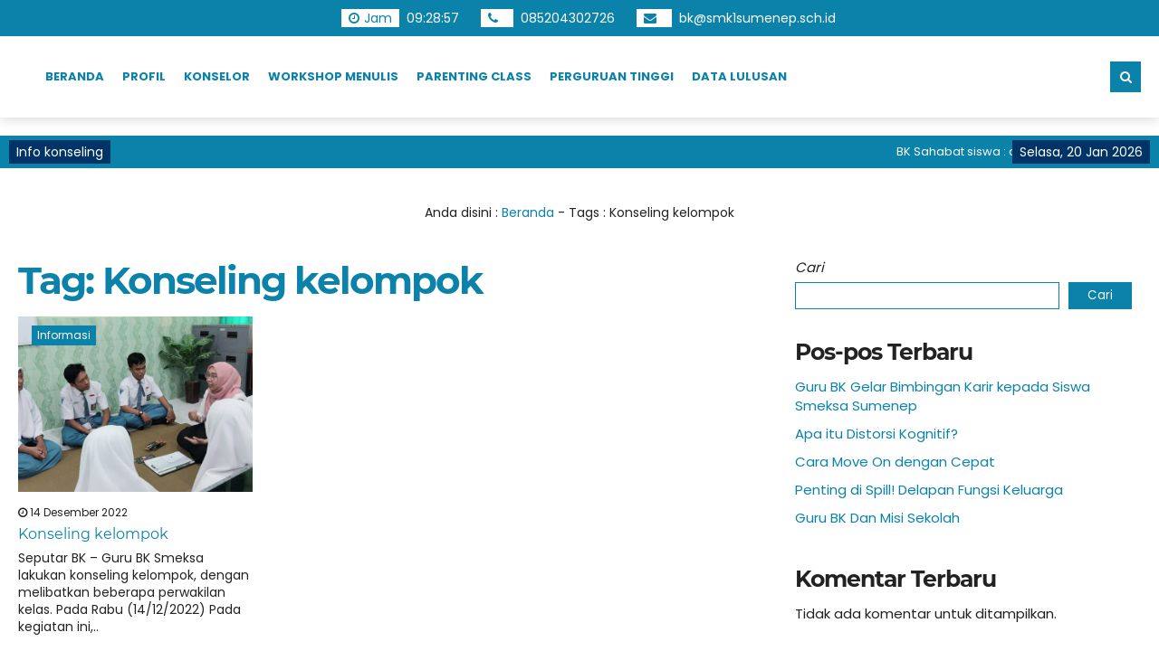

--- FILE ---
content_type: text/css
request_url: https://cybercounseling.smk1sumenep.sch.id/wp-content/themes/mading/style.css?ver=092812
body_size: 8827
content:
/*
Theme Name: Mading
Theme URI: http://mading.ciuss.com
Author URI: http://facebook.com/ciussgw
Description: Tema khusus web sekolah dari Ciuss Creative
Author: Ciuss Creative
Version: 2.0.0
License: GNU General Public License v2 or later
License URI: http://www.gnu.org/licenses/gpl-2.0.html
Tags: 
Text Domain: mading
Copyright: (c) 2017 - Sekarang ciuss.com
*/

@font-face {
    font-family: Montserrat;
    src: url(fonts/Montserrat/Montserrat-Regular.woff2)format("woff2"), url(fonts/Montserrat/Montserrat-Regular.woff)format("woff");
    font-weight: 400;
    font-style: normal;
    font-display: swap
}

@font-face {
    font-family: Montserrat;
    src: url(fonts/Montserrat/Montserrat-Bold.woff2)format("woff2"), url(fonts/Montserrat/Montserrat-Bold.woff)format("woff");
    font-weight: 700;
    font-style: normal;
    font-display: swap
}

@font-face {
    font-family: Poppins;
    src: url(fonts/Poppins/Poppins-Regular.woff2)format("woff2"), url(fonts/Poppins/Poppins-Regular.woff)format("woff");
    font-weight: 400;
    font-style: normal;
    font-display: swap
}

@font-face {
    font-family: Poppins;
    src: url(fonts/Poppins/Poppins-Bold.woff2)format("woff2"), url(fonts/Poppins/Poppins-Bold.woff)format("woff");
    font-weight: 700;
    font-style: normal;
    font-display: swap
}

@font-face {
    font-family: "Open Sans";
    src: url(fonts/Open_Sans/OpenSans-Bold.woff2)format("woff2"), url(fonts/Open_Sans/OpenSans-Bold.woff)format("woff");
    font-weight: 700;
    font-style: normal;
    font-display: swap
}

a,
abbr,
acronym,
address,
applet,
b,
big,
blockquote,
body,
caption,
center,
cite,
code,
dd,
del,
dfn,
div,
dl,
dt,
em,
fieldset,
font,
form,
h1,
h2,
h3,
h4,
h5,
h6,
html,
i,
iframe,
img,
ins,
kbd,
label,
legend,
li,
object,
ol,
p,
pre,
q,
s,
samp,
small,
span,
strike,
strong,
sub,
sup,
table,
tbody,
td,
tfoot,
th,
thead,
tr,
tt,
u,
ul,
var {
    margin: 0;
    padding: 0;
    border: 0;
    font-size: 100%;
    vertical-align: baseline
}

* {
    margin: 0;
    padding: 0;
    outline: 0
}

body {
    line-height: 1.4;
    text-align: left
}

blockquote,
q {
    quotes: none
}

blockquote:after,
blockquote:before,
q:after,
q:before {
    content: "";
    content: none
}

ins {
    text-decoration: none
}

del {
    text-decoration: line-through
}

table {
    border-collapse: collapse;
    border-spacing: 0
}

a {
    text-decoration: none;
    outline: 0 !important
}

body {
    font-weight: 400;
    font-size: 14px;
    font-family: Poppins, Arial, sans-serif;
}

img {
    pointer-events: none;
    max-width: 100%;
    height: auto;
    display: block
}

.madclear:after {
    content: ".";
    display: block;
    height: 0;
    clear: both;
    visibility: hidden
}

.mading {
    width: 100%;
    padding: 150px 0 0;
    overflow: hidden;
}

.mad_container {
    position: relative;
    width: auto;
    max-width: 1400px;
    margin: 0 auto;
    padding: 0 20px
}

.header {
    position: fixed;
    top: 0;
    left: 0;
    right: 0;
    height: 130px;
    z-index: 110;
    box-shadow: 0 0 15px rgba(0, 0, 0, .2)
}

.home .header {
    box-shadow: 0 0 0 #000
}

.mad_top {
    height: 40px;
    line-height: 40px;
    text-align: center
}

.head_time,
.head_phone,
.head_mail {
    padding: 0 8px;
    margin: 0 4px 0 20px;
}

.head_telp,
.head_hours,
.head_imel {
    margin-left: 5px;
}

/* Header Big */

.mad_nav {
    height: 90px;
    position: relative;
}

.mad_nav:after {
    content: '';
    position: absolute;
    top: 0;
    left: 0;
    right: 0;
    height: 90px;
    z-index: 2;
}

.mad_nav .mad_container {
    position: relative;
    z-index: 10;
}

.mad_flex {
    display: flex
}

.mading_logo {
    height: 60px;
    padding: 15px 20px 15px 0
}

.mading_logo a {
    display: block;
}

.mading_logo img {
    height: 60px;
    width: auto;
    margin: 0;
}

.nav {
    margin: 0;
    padding: 0;
    height: 90px;
}

.nav .dd.desktop {
    height: 90px;
    font-weight: 400;
}

.nav .dd.desktop li {
    float: left;
    display: block;
    margin: 0;
    position: relative;
    text-align: center;
    line-height: 90px;
}

.nav .dd.desktop li.menu-item-has-children {
    position: relative;
}

.nav .dd.desktop li.menu-item-has-children:after {
    content: "\f0da";
    font: normal normal 12px/1 FontAwesome;
    position: absolute;
    top: 39px;
    right: 8px;
}

.nav .dd.desktop li.menu-item-has-children:before {
    content: '';
    position: absolute;
    left: 20px;
    top: 84px;
    width: 0;
    height: 0;
    border-left: 6px solid transparent;
    border-right: 6px solid transparent;
    clear: both;
    display: none;
}

.nav .dd.desktop li.menu-item-has-children:hover:before {
    display: block;
}

.nav .dd.desktop li ul li.menu-item-has-children:before {
    display: none !important;
}

.nav .dd.desktop li a {
    text-decoration: none;
    display: block;
    margin: 0;
    padding: 0 10px;
    font-weight: 700;
    font-size: 13px;
    line-height: 90px;
    font-family: Poppins;
    position: relative;
    text-transform: uppercase;
}

.nav .dd.desktop li.menu-item-has-children a {
    padding: 0 22px 0 16px;
}

.nav .dd.desktop li a:hover {
    text-decoration: none;
}

.nav .dd.desktop li ul {
    position: absolute;
    top: 90px;
    left: 0;
    padding: 0;
    display: none;
    box-shadow: 0 0 15px rgb(0, 0, 0, 0.05);
}

.nav .dd.desktop li:hover ul {
    display: block;
}

.nav .dd.desktop li ul li {
    width: 160px;
    text-align: left;
    border-radius: 0 !important;
    background: none;
}

.nav .dd.desktop li ul li ul li ul li ul li:hover ul li ul,
.nav .dd.desktop li ul li ul li ul li:hover ul li ul,
.nav .dd.desktop li ul li ul li:hover ul li ul,
.nav .dd.desktop li ul li:hover ul li ul,
.nav .dd.desktop li:hover ul li ul {
    display: none;
}

.nav .dd.desktop li ul li ul li ul li ul li ul li:hover ul,
.nav .dd.desktop li ul li ul li ul li ul li:hover ul,
.nav .dd.desktop li ul li ul li ul li:hover ul,
.nav .dd.desktop li ul li ul li:hover ul,
.nav .dd.desktop li ul li:hover ul {
    display: block;
}

.nav .dd.desktop li ul li ul {
    position: absolute;
    top: 0;
    left: 100%;
    z-index: 10;
    box-shadow: 0 0 15px rgb(0, 0, 0, 0.05);
}

.nav .dd.desktop li ul li.menu-item-has-children:after {
    top: 13px;
}

.nav .dd.desktop li ul li a {
    display: block;
    position: relative;
    margin: 0 !important;
    font-size: 13px;
    line-height: 1.4;
    word-wrap: break-word;
    padding: 10px 15px !important;
}

.nav .dd.desktop li ul li ul li.menu-item-has-children:after,
.nav .dd.desktop li ul li.menu-item-has-children:after {
    display: block !important;
}

.madmenu {
    height: 90px;
    width: 34px;
    position: absolute;
    left: 20px;
    top: 0;
    display: none;
}

.madmenu .fa {
    width: 34px;
    height: 34px;
    margin: 28px 0;
    text-align: center;
    line-height: 34px;
}

.madsearch {
    height: 90px;
    width: 34px;
    position: absolute;
    right: 20px;
    top: 0;
}

.madsearch .fa {
    width: 34px;
    height: 34px;
    margin: 28px 0;
    text-align: center;
    line-height: 34px;
}

.just_search {
    position: absolute;
    top: 120px;
    right: 15px;
    height: 28px;
    padding: 8px;
    width: 320px;
    transition: all .5s ease .1s;
    transform: rotateX(90deg);
}

.just_search.just_open {
    top: 85px;
    transition: all .5s ease .1s;
    transform: rotateX(0deg);
}

#searchform {
    height: 28px;
    position: relative;
}

#searchform:before {
    content: '';
    position: absolute;
    right: 4px;
    top: -17px;
    width: 0;
    height: 0;
    margin: 0;
    border-right: 9px solid transparent;
    border-left: 9px solid transparent;
    clear: both;
}

.ps_select {
    width: calc( 50% - 17px);
    padding: 0;
    margin: 0 3px 0 0;
    float: left;
    height: 28px;
}

.ps_select select {
    width: 100%;
    padding: 0 10px;
    line-height: 28px;
    border: 0;
    appearance: none;
    font-family: Poppins;
    font-size: 13px;
    background: none;
}

.ps_input {
    width: calc( 50% - 17px);
    padding: 0;
    margin: 0 3px 0 0;
    float: left;
    height: 28px;
    float: left;
}

.ps_input input {
    padding: 0 10px;
    width: calc( 100% - 20px);
    line-height: 28px;
    border: 0;
    font-family: Poppins;
    font-size: 13px;
    background: none;
}

.ps_button {
    width: 28px;
    height: 28px;
    padding: 0;
    float: left;
}

.ps_button button {
    width: 28px;
    height: 28px;
    border: 0;
    text-align: center;
    line-height: 28px;
    font-size: 13px;
}

#madinglider {
	min-height: 90px;
}

/* Nama Sekolah + Sosial */

.mad_sch {
    padding: 20px 0;
}

.nama_sekolah {
    font-size: 35px;
    letter-spacing: -1px;
    line-height: 1.2;
    font-family: Montserrat;
}

.mad_nama {
    margin: 0 300px 0 0;
}

.mad_sos {
    position: absolute;
    right: 20px;
    top: 0;
    padding: 0;
    width: 260px;
    height: 40px;
    overflow: hidden;
}

.mad_sos .fa {
    width: 40px;
    height: 40px;
    line-height: 40px;
    font-size: 25px;
    text-align: center;
    margin: 0 0 0 3px;
    border-radius: 20px;
}

.mob_wa {
    display: none;
}

/* New Ticker */

.mad_ticker {
    height: 36px;
    position: relative;
}

.sekilas {
    position: absolute;
    height: 26px;
    line-height: 26px;
    padding: 0 8px;
    top: 5px;
    left: 10px;
    z-index: 8;
}

.mad_today {
    position: absolute;
    height: 26px;
    line-height: 26px;
    padding: 0 8px;
    top: 5px;
    right: 10px;
    z-index: 8;
}

.running {
    overflow: hidden;
}

.tickercontainer {
    height: 36px;
    position: relative;
    z-index: 5;
}

.mask {
    height: 36px;
    margin: 0 100px;
}

ul.newstickers {
    position: relative;
    left: 100%;
    width: 1300px !important;
    list-style-type: none;
    margin: 0;
    padding: 0;
}

ul.newstickers .customize-partial-edit-shortcut {
    left: 50%;
}

ul.newstickers li {
    float: left;
    display: inline-block;
    margin: 8px 0;
    padding: 0;
    height: 20px;
    line-height: 20px;
    font-size: 13px;
    overflow: hidden;
}

ul.newstickers a {
    white-space: nowrap;
    padding: 0;
    font-weight: 400;
}

.spasi {
    margin-right: 50px;
}

.mading_bread {
    padding: 40px 0 0;
}

.breadcrumbs {
    padding: 0 0 40px;
    text-align: center;
}

.news_editorial {
    padding: 10px 0;
}

.ext_container {
    position: relative;
    width: auto;
    max-width: 1390px;
    margin: 0 auto;
    padding: 0 5px;
}

.mad_news {
    width: 860px;
    float: left;
    position: relative;
}

.title_news {
    position: absolute;
    top: 15px;
    left: 20px;
    padding: 4px 8px;
    font-size: 13px;
    font-weight: 700;
    font-family: Montserrat;
    z-index: 10;
}

.news_before {
    padding: 0;
}

.news_before .news_home_loop {
    float: left;
}

.news_before .news_home_loop:nth-child(1) {
    width: 50%;
}

.news_before .news_home_loop:nth-child(2) {
    width: 50%;
    height: 160px;
    overflow: hidden;
}

.news_before .news_home_loop:nth-child(3) {
    width: 25%;
}

.news_before .news_home_loop:nth-child(4) {
    width: 25%;
}

.news_box {
    margin: 0 5px;
    position: relative;
    overflow: hidden;
}

.mad_news_thumb {
    display: block;
}

.news_meta {
    position: absolute;
    left: 0;
    right: 0;
    bottom: 0;
    padding: 130px 15px 10px;
    font-size: 11px;
    font-family: Montserrat;
    font-weight: 400;
    z-index: 5;
}

.news_meta a {
    font-size: 13px;
    font-family: Montserrat;
    font-weight: 400;
}

.news_before .news_home_loop:nth-child(1) .mad_news_thumb {
    width: 100%;
    height: 315px;
}

.news_before .news_home_loop:nth-child(1) .news_meta {
    font-size: 14px;
    padding: 130px 20px 25px;
}

.news_before .news_home_loop:nth-child(1) .news_meta a {
    font-size: 18px;
}

.news_before .news_home_loop:nth-child(2) .news_box {
    height: 150px;
}

.mad_editorial {
    width: calc( 100% - 860px);
    float: right;
    position: relative;
}

.edit_before {
    margin: 0 5px;
    height: 315px;
    overflow: hidden;
}

.mad_master {
    float: left;
    width: 236px;
}

.mad_master img {
    display: block;
    height: 315px;
    width: 236px;
}

.get_master {
    position: relative;
}

.get_names {
    position: absolute;
    left: 0;
    right: 0;
    bottom: 0;
    padding: 130px 15px 10px;
    z-index: 5;
}

.re_kepala {
    font-size: 11px;
}

.edit_post {
    float: right;
    width: calc( 100% - 236px);
}

.edit_home_loop {
    position: relative;
}

.edit_box {
    padding: 15px 15px 0 20px;
    margin: 0 15px 0 0;
    font-size: 12px;
    font-family: Montserrat;
    position: relative;
}

.edit_box:after {
    content: '';
    position: absolute;
    top: 18px;
    right: 0px;
    border-bottom: 8px solid transparent;
    border-top: 0;
    clear: both;
}

/* Four Block */

.four_block {
    width: 25%;
    float: left;
}

.four_in {
    margin: 0 5px 10px;
}

.title_four {
    position: relative;
    padding: 15px 0 10px;
    font-weight: 700;
    font-size: 25px;
    line-height: 1.2;
    font-family: Montserrat;
    letter-spacing: -2px;
}

.title_four:before {
    position: absolute;
    top: 8px;
    left: 0;
    content: '';
    height: 2px;
    width: 70px;
    display: block;
}

.four_first {
    position: relative;
    margin: 0 0 15px;
}

.four_first a {
    display: block;
}

.four_first img {
    display: block;
}

.first_layer {
    position: absolute;
    left: 0;
    right: 0;
    bottom: 0;
    padding: 130px 15px 15px;
    font-size: 11px;
    font-family: Montserrat;
    font-weight: 400;
    z-index: 5;
}

.first_layer a {
    font-size: 13px;
    font-weight: 700;
}

.four_next {
    padding: 0 15px 15px;
}

.fsmall {
    width: 90px;
    height: auto;
    float: left;
}

.next_layer {
    width: calc( 100% - 105px);
    float: right;
}

.next_layer {
    font-size: 11px;
}

.fsmall img {
    width: 100%;
}

.next_pub {
    padding: 0 0 4px;
}

.next_layer h3 {
    font-size: 13px;
    line-height: 1.2;
    font-weight: 700;
}

.four_bottom {
    padding: 5px 15px 15px;
    text-align: center;
}

.four_bottom a {
    display: inline-block;
    padding: 8px 12px;
    font-size: 14px;
    font-weight: 700;
    font-family: Montserrat;
    z-index: 10;
}

/* Parallax */

.parallax {
    background-attachment: fixed;
    background-position: center;
    background-repeat: no-repeat;
    background-size: cover;
    position: relative;
}

.overlay {
    position: absolute;
    top: 0;
    bottom: 0;
    left: 0;
    right: 0;
    z-index: 5;
}

.event_block {
    padding: 100px;
    position: relative;
    z-index: 10;
    font-size: 25px;
}

.title_agenda {
    text-align: center;
    margin: 0 0 50px;
    font-family: Montserrat;
    font-size: 25px;
    letter-spacing: -1px;
    font-weight: 700;
}

.event_before {
    max-width: 800px;
    margin: 0 auto;
}

.home_agenda {
    padding: 30px;
    margin: 0 0 15px;
    background: rgba(0, 0, 0, 0.05);
}

.age_title {
    width: calc( 100% - 340px);
    float: left;
    margin-right: 100px;
}

.age_title.agenda_no {
    width: 100%;
    float: none;
    margin: 0;
    text-align: center;
}

.age_date {
    font-size: 20px;
}

.age_title h3 a {
    font-family: Montserrat;
}

.age_clock {
    display: flex;
    width: 240px;
    float: left;
}

.un {
    background: rgba(0, 0, 0, 0.1);
    margin: 0 3px;
    width: 52px;
    text-align: center;
    padding: 4px 0 6px;
}

.days,
.hours,
.minutes,
.seconds {
    font-weight: 700;
    font-size: 32px;
}

.un span {
    font-size: 10px;
    display: block;
}

/* Galeri */

.gal_box {
    width: 25%;
    float: left;
    position: relative;
}

.gal_in {
    padding: 10px;
}

.gal_meta {
    position: absolute;
    top: 0;
    left: 0;
    right: 0;
    bottom: 0;
    transition: all .2s ease .1s;
    transform: scale(0);
    z-index: 5;
}

.gal_box:hover .gal_meta {
    transition: all .2s ease .1s;
    transform: scale(1);
}

.gal_layer {
    width: 100%;
    height: 100%;
    position: relative;
    overflow: hidden;
}

.gal_layer:after {
	content: "";
	position: absolute;
    top: 0;
    left: 0;
    right: 0;
    bottom: 0;
	opacity: 0.6;
	z-index: 6;
}

.gal_time {
    position: absolute;
    bottom: 110%;
    width: calc( 100% - 40px);
    margin-bottom: 10px;
    text-align: center;
    padding: 0 20px;
    transition: all .5s ease .3s;
	z-index: 10;
}

.gal_box:hover .gal_time {
    transition: all .5s ease .3s;
    bottom: 50%;
}

.gal_layer h4 {
    position: absolute;
    top: 110%;
    width: calc( 100% - 40px);
    margin-top: 5px;
    text-align: center;
    padding: 0 20px;
    transition: all .5s ease .3s;
	z-index: 10;
}

.gal_box:hover .gal_layer h4 {
    transition: all .5s ease .3s;
    top: 50%;
}

.gal_vidblock {
	margin: 0 -15px;
}

.gal_invid {
	padding: 10px 0;
}

.video_box {
    width: 25%;
    float: left;
	padding: 10px 0 0;
}

.video_boxin {
    margin: 0 5px;
}

.video_box iframe {
    width: 100%;
    height: 200px;
    display: block;
}

/* Quotes */

.home_quotes {
    padding: 50px;
}

.home_quotes h4 {
    text-align: center;
    margin: 0;
    font-family: Montserrat;
    font-size: 25px;
    letter-spacing: -1px;
    font-weight: 700;
}

.mad_quotes {
    font-size: 30px;
    max-width: 800px;
    padding: 50px 0 30px;
    margin: 0 auto;
    text-align: center;
}

.quotes_acc {
    font-size: 22px;
}

/* GTK */

.home_guru {
    padding: 10px 0;
	margin: 0 -10px;
}

.title_guru {
    position: relative;
    text-align: center;
    margin: 0 0 15px;
    font-family: Montserrat;
    font-size: 25px;
    letter-spacing: -1px;
    font-weight: 700;
}

.title_guru:after {
    position: absolute;
    bottom: -8px;
    left: 50%;
    margin-left: -35px;
    content: '';
    height: 2px;
    width: 70px;
    display: block;
}

.person .item {
    padding: 10px 0 0;
}

.guru_info {
    position: absolute;
    bottom: 0;
    left: 0;
    right: 0;
    padding: 100px 15px 15px;
    z-index: 5;
}

.guru_nama {
    font-weight: bold;
}

.guru_status {
    font-size: 11px;
}

/* SINGLE */

.mad_konten {
    margin: 0 -20px;
}

.mading_primary {
    float: left;
    width: 67%;
}

.mading_primary.full_primary {
    float: none;
    width: 100%;
}

.primary_content {
    margin: 0 20px;
}

.primary_little {
    float: left;
    width: 80px;
}

.publish_date {
    width: 64px;
    height: 82px;
    margin: 0 0 15px;
    text-align: center;
    box-shadow: 0 0 5px rgba(0, 0, 0, 0.15);
    font-family: Montserrat;
}

.publish_date span {
    display: block;
}

.mdate {
    font-size: 36px;
    line-height: 1.2;
    font-weight: bold;
}

.mmonth {
    font-size: 11px;
}

.share .fa {
    display: block;
    width: 45px;
    height: 45px;
    line-height: 45px;
    text-align: center;
    color: #fff;
    margin: 0 auto 5px;
    box-shadow: 0 0 5px rgba(0, 0, 0, 0.15);
    font-size: 18px;
    border-radius: 30px;
}

.share .fa-share-alt {
    background: #090;
}

.share .fa-facebook {
    background: #1c6dbd;
}

.share .fa-twitter {
    background: #3bf;
}

.share .fa-whatsapp {
    background: #5d5;
}

.share .fa-paper-plane-o {
    background: #49aad9;
}

.share .wa_mob {
    display: none;
}

.primary_big {
    float: right;
    width: calc( 100% - 110px);
}

.mading_heading {
    font-size: 42px;
    line-height: 1.2;
    font-family: Montserrat;
    letter-spacing: -2px;
    margin: 0 0 15px;
}

.no_index {
    padding: 30px 0 0;
}

.after_title {
    font-size: 12px;
    margin: 0 0 30px;
}

.after_title span {
    float: right;
}

.mading_featured img {
    width: 100%;
    height: auto;
    margin: 0 0 30px;
}

.agenda_single {
    position: relative;
    min-height: 250px;
}

.agenda_single:after {
    content: "";
    position: absolute;
    top: 0;
    bottom: 0;
    left: 0;
    right: 0;
    z-index: 5;
}

.agloop {
    position: absolute;
    top: 30px;
    left: 30px;
    right: 30px;
    z-index: 10;
}

.age-info {
    float: left;
    padding: 0;
    margin: 0 15px 0 0;
    width: 70px;
    display: inline;
    letter-spacing: -1px;
    text-align: center;
    border: 0;
}

.agedate {
    display: block;
    font-weight: bold;
    font-family: 'Montserrat';
    font-size: 45px;
    line-height: 1;
}

.atime {
    float: right;
    width: calc( 100% - 105px);
    padding: 0 0 0 19px;
}

.waktu span {
    padding: 0 10px;
    display: inline-block;
    margin: 0 0 8px;
    font-weight: bold;
}

.agenda_heading {
    font-size: 35px;
    line-height: 1.2;
    font-family: Montserrat;
    letter-spacing: -2px;
    margin: 0 0 15px;
}

.agemon {
    letter-spacing: 0px;
    display: block;
    font-weight: bold;
    font-family: 'Montserrat';
    font-size: 11px;
    line-height: 1.4;
}

.post_inpublish {
    padding: 25px 0 0;
}

#event span {
    display: inline-block;
    width: 40px;
    height: 50px;
    line-height: 50px;
    font-weight: bold;
    font-size: 24px;
    text-align: center;
    background: rgba(0, 0, 0, 0.2);
    border-radius: 3px 3px 0 0;
}

.mading_article {
    line-height: 1.5;
}

.mading_article.no_post {
    margin: 0 0 50px;
}

.mading_article p {
    margin: 0 0 15px;
}

.mading_article img {
    max-width: 100%;
    height: auto;
    margin: 0 0 20px;
}

.mading_article img.alignleft {
    float: left;
    margin: 0 30px 20px 0;
}

.mading_article img.alignright {
    float: right;
    margin: 0 0 20px 30px;
}

.mading_article .prestasi__list-image img {
    margin: 0;
}

.mading_article blockquote {
    margin: 0 0 20px;
    padding: 20px 20px 10px 50px;
    background: rgb(0, 0, 0, 0.05);
}

.mading_article ul {
    margin: 0 0 20px;
    list-style: disc !important;
}

.mading_article ol {
    margin: 0 0 20px;
    list-style: decimal !important;
}

.mading_article li {
    margin: 0 0 0 15px;
}

.mading_article li ol,
.mading_article li ul {
    margin: 0;
}

.madtags {
    margin: 40px 0;
}

.madtags a {
    margin: 0 4px 4px 0;
    padding: 2px 8px;
    line-height: 20px;
    line-height: 20px;
    font-family: Montserrat;
    font-size: 13px;
    display: inline-block;
}

.madrel {
    margin: 0 -10px 50px;
}

.post_related {
    float: left;
    width: 33.33%;
}

.post_listing {
    margin: 0 10px 20px;
    position: relative;
    min-height: 150px;
    overflow: hidden;
}

.rel_featured img {
    display: block;
    width: 100%;
    height: auto;
    margin: 0;
}

.rel_overlay {
    position: absolute;
    bottom: 0;
    left: 0;
    right: 0;
    padding: 90px 15px 15px;
}

.rel_overlay span {
    font-size: 11px;
}

.mading_heads {
    font-size: 30px;
    font-family: Montserrat;
    line-height: 1.2;
    letter-spacing: -1px;
    margin: 0 10px 10px;
}

.comment_list .children {
	margin-left: 20px;
}

.comment_heads {
    font-size: 24px;
    font-family: Montserrat;
    line-height: 1.2;
    letter-spacing: -1px;
    margin: 0 0 20px;
}

.comment__avatar {
    width: 80px;
    height: 80px;
    float: left;
}

.comment__avatar img {
    box-shadow: 0 0 5px rgba(0, 0, 0, 0.15);
    border-radius: 50px;
}

.comment__meta {
    float: right;
    width: calc(100% - 110px);
    margin: 0 0 40px;
}

.comment__author span {
    font-weight: 300;
    text-transform: uppercase;
    font-family: Montserrat;
}

.comment__author {
    PADDING: 0 0 10px;
}

.comment__author em {
    font-size: 13px;
}

.comment__meta p {
    font-family: Montserrat;
}

.comment__meta .comment-reply-link {
    display: block;
    padding-top: 10px;
}

.comment-form {
    position: relative;
    padding: 150px 0 40px;
}

.comment-form #submit {
    border: none;
    font-weight: bold;
    font-size: 15px;
    font-family: Montserrat;
    cursor: pointer;
    padding: 8px 15px;
    border-radius: 4px;
}

#respond .comment_message {
    margin: 10px 0 25px;
}

#respond .mading__form-textarea {
    position: absolute;
    top: 0;
    left: 0;
    width: 100%;
    height: 140px;
}

#comment {
    height: 120px;
    width: calc( 100% - 30px);
    padding: 10px 15px;
	background: rgba(0,0,0,0.03);
	border: 0;
}

.mading__form-author,
.mading__form-email,
.mading__form-url {
    float: left;
    width: 33.333333333%;
    padding: 15px 0 0;
}

.inncom {
    width: calc( 100% - 15px);
}

.mading__form-url .inncom {
    width: 100%;
}

.inncom input {
    height: 36px;
    line-height: 36px;
    padding: 0 15px;
    width: calc( 100% - 30px);
    font-family: Poppins;
    font-size: 14px;
	border: 0;
	background: rgba(0,0,0,0.03);
}

.comment-form-cookies-consent {
    display: block;
    clear: both;
    padding: 15px 0;
}

.mading_secondary {
    float: left;
    width: 33%;
}

.secondary_content {
    margin: 0 20px;
}

.post_loop {
    margin: 0 -10px;
}

.post_in {
    width: 33.3333%;
    float: left;
}

.post_inthumb {
    margin: 0 10px 40px;
}

.post_inthumb img {
    width: 100%;
    height: auto;
    margin: 0 0 15px;
}

.img_link {
    display: block;
    position: relative;
    min-height: 150px;
    margin: 0 0 15px;
}

.post-category {
    position: absolute;
    top: 10px;
    left: 15px;
    display: inline-block;
    height: 20px;
    line-height: 20px;
    z-index: 5;
}

.post-category a {
    display: inline-block;
    height: 22px;
    line-height: 22px;
    padding: 0 6px;
    font-size: 12px;
    margin: 0 3px 0 0;
}

.post_inthumb h2 {
    font-size: 16px;
    line-height: 1.2;
    margin: 0 0 8px;
    font-family: Montserrat;
    font-weight: 400;
}

.loop_bottom {
    height: 200px;
    overflow: hidden;
}

.no_default .loop_bottom {
    height: 135px;
}

.loop_publish {
    margin: 0 0 6px;
    font-size: 12px;
}

.pagination a {
    height: 30px;
    width: 30px;
    margin: 0 1px 0 0;
    line-height: 30px;
    text-align: center;
    display: inline-block;
    font-weight: bold;
    font-family: Montserrat;
}

.pagination a.nextpostslink,
.pagination a.previouspostslink {
    width: auto;
    padding: 0 10px;
}

.mading_table {
    width: 100%;
    margin: 0 0 40px;
}

.mading td {
    padding: 12px 16px;
    border: 1px solid rgba(125, 125, 125, 0.3);
    margin: 0 0 -1px -1px;
}

.mading_table .jum {
    width: 30px;
    text-align: center;
}

.tdcol {
    text-align: center;
}

.search_something {
    padding: 0 0 40px;
}

.some_input input {
    width: calc( 100% - 28px);
    border: 1px solid rgba(125, 125, 125, 0.3);
    padding: 0 14px;
    margin: 0 0 15px;
    height: 36px;
    line-height: 36px;
    font-family: Montserrat;
    box-shadow: 0 0 15px inset rgba(0, 0, 0, 0.07);
    border-radius: 3px;
}

.some_result {
    margin: 0 0 20px;
}

.head_cat {
    margin: 0 0 10px;
}

.cat_term {
    padding: 8px 0;
    margin: 0;
    border-top: 1px solid rgba(125, 125, 125, 0.3);
}

.cat_term span {
    float: right;
}

.result_siswa {
    width: 100%;
}

.post_siswa {
    padding: 0 0 40px;
}

.ajax_box {
    float: left;
    width: calc( 100% - 60px);
    margin: 0 0 10px;
}

.down_down {
    float: right;
    width: 40px;
    height: 40px;
    line-height: 40px;
    text-align: center;
}

.loop_guru {
    width: 33.333%;
    float: left;
}

.post_inguru {
    margin: 0 10px 20px;
    position: relative;
    overflow: hidden;
}

.post_inguru img {
    transition: all .5s ease .1s;
    transform: scale(1.0);
}

.post_inguru:hover img {
    transition: all .5s ease .1s;
    transform: scale(1.15);
}

.guru_fullname {
    position: absolute;
    bottom: 0;
    left: 0;
    right: 0;
    padding: 100px 15px 15px;
    z-index: 5;
}

.guru_fullname a {
    display: block;
    font-weight: bold;
}

.guru_fullname .jab {
    font-size: 11px;
}

/* MATERI DAN TUGAS */

.mading_login {
    float: right;
    width: 225px;
    padding: 0 0 0 25px;
    margin: 0 0 40px;
}

.mading_kelas {
    float: left;
    width: 175px;
    padding: 0 25px 0 0;
    margin: 0 0 40px;
}

.mading_materi {
    float: left;
    width: calc( 100% - 500px);
    margin: 0 0 40px;
    padding: 20px 24px;
    border: 1px solid rgba(125, 125, 125, 0.3);
}

.kelas_head {
    font-weight: bold;
    padding: 10px 15px;
}

.tugas_term {
    border-bottom: 1px solid rgba(125, 125, 125, 0.3);
    padding: 10px 0;
}

.tugas_term a {
    font-weight: bold;
}

.mat_count {
    float: right;
    padding: 0 6px;
    font-weight: normal;
    border-radius: 4px;
}

.log_open {
    margin: 0 0 15px;
}

.formim h3 {
    margin: 0 0 10px;
}

.inform {
    padding: 10px 0;
    border-top: 1px solid rgba(125, 125, 125, 0.3);
    border-bottom: 1px solid rgba(125, 125, 125, 0.3);
}

.logajax {
    margin: 0 0 8px;
}

.logajax input {
    border: 1px solid rgba(125, 125, 125, 0.3);
    box-shadow: 0 0 10px inset rgba(0, 0, 0, 0.08);
    padding: 0 10px;
    width: calc( 100% - 22px);
    height: 32px;
    line-height: 32px;
    border-radius: 3px;
    font-family: Montserrat;
}

.logajax label.error {
    color: #d33;
    font-size: 10px;
    padding: 4px 0 0;
}

.log_close a {
    display: inline-block;
    border-radius: 4px;
    margin: 0 5px 0 0;
    height: 32px;
    line-height: 32px;
    padding: 0 16px;
}

#register {
    display: none;
}

#pop_signup,
#pop_login {
    color: #d33;
}

.formim .status {
    margin: 0 0 8px;
}

.log_user {
    padding: 50px 0 10px;
}

.submit_button {
    display: inline-block;
    border-radius: 4px;
    margin: 0 5px 15px 0;
    height: 32px;
    line-height: 32px;
    padding: 0 16px;
    border: 0;
    font-family: Montserrat;
}

.materi_box h2,
.materi_box h3 {
    font-family: Montserrat;
    font-size: 24px;
	line-height: 1.2;
    margin: 0 0 10px;
    font-weight: 400;
}

.mading_artikel,
.materi_stat {
    margin: 0 0 15px;
}

.per_materi {
    width: 80px;
    height: 80px;
    float: right;
    text-align: center;
    border-radius: 4px;
}

.det_materi {
    float: left;
    width: calc( 100% - 120px);
}

.det_materi h4 {
    font-family: Montserrat;
    font-size: 24px;
	line-height: 1.2;
    margin: 0 0 10px;
    font-weight: 400;
}

.det_mapel,
.det_kelas {
    height: 24px;
    line-height: 24px;
    padding: 0 8px;
    display: inline-block;
    font-size: 12px;
    position: relative;
    margin: 0;
}

.per_count {
    height: 50px;
    line-height: 60px;
    font-size: 35px;
    font-family: Montserrat;
}

.per_span {
    height: 20px;
}

.kelas_mapel {
    margin: 0 0 20px;
}

.mat_author {
    margin: 0 0 30px;
}

.mat_avatar {
    float: left;
    width: 40px;
    height: 40px;
    border-radius: 40px;
    overflow: hidden;
}

.mat_by {
    float: right;
    width: calc(100% - 65px);
}

.materi_tab .ask {
    margin: 10px 0 8px;
}

.materi_tab .answer {
    float: left;
    width: 25%;
    margin: 0 0 10px;
}

.materi_box #clock {
	position: fixed;
	bottom: 0;
	left: 0;
	right: 0;
	padding: 10px;
	z-index: 100;
	background: #fff;
	box-shadow: 0 0 15px rgba(0,0,0,0.15);
	text-align: center;
}

#clock span {
	display: inline-block;
	margin: 0 1px;
	font-size: 18px;
	font-family: Montserrat;
	font-weight: 700;
	width: 30px;
	border-radius: 3px;
	padding: 0 0 3px;
	color: #ffffff;
	background: #dd1111;
}

#clock small {
	font-size: 8px;
	display: block;
	font-weight: 400;
}

.mading_quotes {
    margin: 0 0 80px;
    text-align: center;
}

.home .mading_quotes {
    margin: 0;
}

.text_quotes {
    font-size: 30px;
    margin: 0 0 15px;
    padding: 30px;
    background: rgba(0, 0, 0, 0.1);
    border-radius: 5px;
}

.people_quotes {
    font-size: 22px;
}

.mading_article.no_post.no_quotes {
    font-size: 30px;
    margin: 0 0 15px;
    padding: 30px;
    background: rgba(0, 0, 0, 0.1);
    border-radius: 5px;
}

.post_in.post_in_slider {
    float: none;
    width: 100%;
}

.youtube_frame {
    margin: 0 0 15px;
}

.youtube_frame iframe {
    height: 350px;
    width: 100%;
}

.mading_first {
    width: 220px;
    float: left;
    margin: 0 0 40px;
}

.mading_second {
    width: calc( 50% - 110px);
    float: left;
    margin: 0 0 40px;
}

.mading_third {
    width: calc( 50% - 110px);
    float: left;
    margin: 0 0 40px;
}

.mad_gurusingle {
    margin: 0 -10px;
}

.mad_gurusingle .mading_featured {
    margin: 0 10px;
}

.guru_content {
    margin: 0 10px;
}

.table_inmading {
    width: 100%;
}

.profile_head {
    background: rgba(0, 0, 0, 0.1);
}

.single_novid {
    width: 100%;
    height: 400px;
}

.mad_widget {
    padding: 40px 0;
}

.widget_area {
    margin: 0 -20px;
}

.widget_box {
    width: 33.33%;
    float: left;
}

.widget_box-inner {
    padding: 0 20px;
}

.widget_block {
    margin: 0 0 30px;
    font-size: 15px;
    line-height: 1.4;
}

.widget_block h1 {
    font-size: 27px;
    margin: 0 0 10px;
    font-family: Montserrat;
    letter-spacing: -1px;
}

.widget_block h2 {
    font-size: 25px;
    margin: 0 0 10px;
    font-family: Montserrat;
    letter-spacing: -1px;
}

.widget_block h3 {
    font-size: 22px;
    margin: 0 0 10px;
    font-family: Montserrat;
    letter-spacing: -1px;
}

.widget_block h4 {
    font-size: 18px;
    margin: 0 0 10px;
    font-family: Montserrat;
}

.widget_block h5 {
    font-size: 17px;
    margin: 0 0 10px;
    font-family: Montserrat;
}

.widget_block h6 {
    font-size: 16px;
    margin: 0 0 10px;
    font-family: Montserrat;
}

.widget_block p {
    margin: 0 0 10px;
}

.widget_block ul,
.widget_block ol {
    margin: 0 0 10px;
}

.widget_block ul li,
.widget_block ol li {
    margin: 0 0 0 15px;
}

.widget_block blockquote {
    padding: 15px;
    background: rgba(0, 0, 0, 0.02);
    font-size: 16px;
}

.widget_block blockquote cite {
    font-size: 13px;
}

.widget_block .wp-block-code code {
    padding: 15px;
    background: rgba(0, 0, 0, 0.02);
}

.widget_block .wp-block-table {
    width: 100%;
}

.widget_block .wp-block-table td {
    padding: 10px;
    border: 1px solid rgba(125, 125, 125, 0.3);
    margin: 0 0 -1px -1px;
}

.widget_block .wp-block-pullquote blockquote {
    background: none;
}

.widget_block figcaption {
    font-size: 12px;
    padding: 5px 0;
}

.widget_block .wp-block-archives,
.widget_block .wp-block-categories {
    margin: 0;
    list-style: none;
}

.widget_block .wp-block-archives li,
.widget_block .wp-block-categories li {
    padding: 0 0 7px;
    margin: 0 0 7px;
    border-bottom: 1px dashed rgba(125, 125, 125, 0.3);
}

.widget_block .wp-block-calendar table th {
    background: rgba(0, 0, 0, 0.05);
}

.widget_block .wp-block-calendar table caption {
    font-size: 16px;
    padding: 0 0 10px;
}

.widget_block .wp-calendar-nav {
    padding: 10px 0;
}

.widget_block .wp-block-latest-comments__comment {
    padding: 0 0 7px;
    margin: 0 0 7px;
    border-bottom: 1px dashed rgba(125, 125, 125, 0.3);
}

.widget_block .wp-block-latest-comments__comment-excerpt p {
    line-height: 1.4;
}

.widget_block .wp-block-latest-comments__comment-date {
    font-style: italic;
}

.widget_block .wp-block-latest-posts.wp-block-latest-posts__list li,
.widget_block .wp-block-pages-list__item {
    margin: 0;
    padding: 0 0 10px;
}

.widget_block .wp-block-latest-posts.wp-block-latest-posts__list li time {
    font-size: 12px;
    line-height: 1.3;
}

.widget_block .wp-block-page-list {
    list-style: none;
}

.widget_block .wp-block-pages-list__item.has-child {
    padding: 0;
}

.widget_block .wp-block-pages-list__item.has-child .submenu-container {
    margin: 10px 0 0 15px;
}

.widget_block .wp-block-rss {
    list-style: none;
}

.widget_block .wp-block-rss__item {
    padding: 0 0 10px;
    margin: 0;
}

.widget_block .wp-block-tag-cloud a {
    display: inline-block;
    height: 26px;
    line-height: 26px;
    font-size: 14px !important;
    padding: 0 10px;
    margin: 0 0 4px;
}

.widget_block .wp-block-search .wp-block-search__button {
    border: 0;
    height: 30px;
    line-height: 30px;
    width: 70px;
    padding: 0;
    margin-left: 10px;
    text-align: center;
}

.widget_block .wp-block-search .wp-block-search__input {
    border: 1px dashed rgba(125, 125, 125, 0.3);
    height: 30px;
    line-height: 30px;
    width: calc( 100% - 90px);
    padding: 0 9px;
    background: #fff;
    color: #222;
    float: left;
}

.widget_block .wp-block-search .wp-block-search__label {
    margin: 0 0 6px;
    font-style: italic;
    display: block;
}

.widget_block.widget_meta li {
    padding: 0 0 10px;
}

.widget_block.widget_nav_menu li {
    padding: 0 0 10px;
}

.widget_block.widget_nav_menu li.menu-item-has-children {
    padding: 0;
}

.widget_block.widget_nav_menu li.menu-item-has-children ul.sub-menu {
    margin: 10px 0 0;
}

.widget_block .wp-block-video iframe {
    width: 100%;
    padding: 0 0 10px;
    height: 200px;
}

/* Search */

.wp-block-search.wp-block-search__button-inside .wp-block-search__inside-wrapper {
    width: calc( 100% - 10px) !important;
}

.wp-block-search.wp-block-search__button-inside .wp-block-search__inside-wrapper .wp-block-search__button {
    font-family: Poppins;
}

.wp-block-search.wp-block-search__no-button .wp-block-search__inside-wrapper {
    width: calc( 100% - 2px) !important;
}

.wp-block-search.wp-block-search__button-outside .wp-block-search__inside-wrapper {
    width: 100% !important;
}

.wp-block-search.wp-block-search__button-outside .wp-block-search__inside-wrapper .wp-block-search__button {
    font-family: Poppins;
}

.post_widget {
    padding: 0 0 12px;
    margin: 0 0 12px;
    border-bottom: 1px dashed rgba(125, 125, 125, 0.3);
}

.widget_thumb {
    width: 80px;
    height: 60px;
    margin-right: 15px;
    float: left;
    padding: 10px;
    border-radius: 3px;
    box-shadow: 0 0 10px rgba(125, 125, 125, 0.13);
}

.post_widspan {
    font-size: 12px;
    padding: 4px 0;
}

.agenda_widget {
    padding: 0 0 12px;
    margin: 0 0 12px;
    border-bottom: 1px solid rgba(125, 125, 125, 0.3);
}

.agenda_dt {
    float: left;
    padding: 5px 0;
    margin: 0 15px 0 0;
    width: 70px;
    display: inline;
    letter-spacing: -3px;
    text-align: center;
    border: 0;
}

.a_date {
    display: block;
    font-weight: bold;
    font-family: 'Montserrat';
    font-size: 40px;
    line-height: 1.4;
}

.a_month {
    letter-spacing: 0px;
    display: block;
    font-weight: bold;
    font-family: 'Montserrat';
    font-size: 11px;
    line-height: 1.4;
}

.agenda_info {
    float: right;
    width: calc( 100% - 90px);
}

.a_time span {
    position: relative;
    display: inline-block;
    height: 24px;
    font-weight: bold;
    font-family: 'Montserrat';
    font-size: 11px;
    line-height: 24px;
    padding: 0 3px;
    margin: 0 0 8px 8px;
}

.a_time span:after {
    content: '';
    position: absolute;
    top: 0;
    right: -8px;
    border-bottom: 24px solid transparent;
    border-top: 0;
}

.a_time span:before {
    content: '';
    position: absolute;
    top: 0;
    left: -8px;
    border-top: 24px solid transparent;
}

.vid_widin iframe {
    width: 100%;
    margin: 0 0 15px;
    height: 230px;
}

.widget_contact td {
    padding: 8px;
    border: 1px solid rgba(125, 125, 125, 0.3);
}

.wid_num {
    padding: 8px;
    margin: 0 0 -1px;
	border: 1px solid rgba(125, 125, 125, 0.3);
}

.copyright {
    padding: 40px 0;
    text-align: center;
}

.to_top {
    position: fixed;
    right: 36px;
    bottom: 30px;
    width: 36px;
    height: 36px;
    line-height: 36px !important;
    text-align: center;
    font-size: 18px;
    box-shadow: 0 0 15px rgba(0, 0, 0, 0.15);
    z-index: 100;
    display: none;
}

.fade .to_top {
    display: block;
}

@media screen and (max-width: 982px) {
    .head_telp,
    .head_hours,
    .head_imel {
        display: none;
    }
    .madmenu {
        display: block;
    }
    .mading_logo {
        padding: 15px 60px;
        width: 100%;
    }
    .mading_logo img {
        margin: 0 auto;
    }
    .home .mading {
        padding: 130px 0 0 !important;
    }
    .home .mad_nav:after {
        opacity: 1 !important;
    }
    .box_nav {
        display: block;
        width: 100%;
        position: fixed;
        top: 130px;
        left: 0;
        right: 0;
        z-index: 100;
    }
    .nav {
        height: auto;
        padding: 0;
    }
    .desktop {
        display: none;
    }
    .nav .dd {
        margin: 0;
		padding: 15px 0;
		display: none;
    }
    .nav .dd.accord li {
        padding: 0 20px;
        line-height: 42px;
        position: relative;
        display: block;
    }
    .nav .dd.accord li.has-sub:after {
        content: "\f0dd";
        font: normal normal 16px/1 FontAwesome;
        position: absolute;
        top: 12px;
        right: 16px;
        transition: all 0.5s 0.1s ease;
        transform: rotate(0deg);
    }
    .nav .dd.accord li.has-sub.active:after {
        transition: all 0.5s 0.1s ease;
        transform: rotate(180deg)
    }
    .nav .dd.accord ul li:last-child {
        padding-bottom: 0;
        border-bottom: none
    }
    .nav .dd.accord li a {
        display: block;
        font-weight: 700
    }
    .nav .dd.accord li ul {
        display: none;
        margin: 0-20px 0 0;
        background: rgba(0, 0, 0, .01)
    }
    .nav .dd.accord li ul li ul {
        background: rgba(0, 0, 0, .006)
    }
    .mad_nama {
        margin: 0
    }
    .nama_sekolah {
        text-align: center
    }
    .mad_sos {
        position: relative;
        left: 0;
        right: 0;
        width: 100%;
        padding: 15px 0 0
    }
    .mading_sosial {
        text-align: center
    }
	.web_wa {
		display: none;
	}
	.mob_wa {
		display: inline-block;
	}
    .mad_news {
        width: 100%;
        float: none
    }
    .news_before .news_home_loop:nth-child(1),
    .news_before .news_home_loop:nth-child(2),
    .news_before .news_home_loop:nth-child(3),
    .news_before .news_home_loop:nth-child(4) {
        width: 50%;
        height: auto;
        margin: 0 0 10px
    }
    .news_before .news_home_loop. mad_news_thumb {
        height: auto !important
    }
    .news_before .news_home_loop:nth-child(2) .news_box {
        height: auto
    }
    .news_before .news_home_loop .news_meta {
        font-size: 12px !important;
        padding: 130px 15px 15px !important
    }
    .news_before .news_home_loop:nth-child(1) .news_meta a {
        font-size: 14px
    }
    .mad_editorial {
        width: 100%;
        float: none
    }
    .four_block {
        width: 50%
    }
    .post_in {
        width: 50%
    }
    .primary_little {
        float: none;
        width: 100%;
        padding: 15px 0;
        text-align: center
    }
    .share {
        display: inline-block;
        margin: 0 auto
    }
    .share .fa {
        display: inline-block
    }
    .mading_primary {
        float: none;
        width: 100%;
        margin: 0 0 40px
    }
    .primary_big {
        float: none;
        width: 100%
    }
    .mading_secondary {
        float: none;
        width: 100%
    }
    .mading_first {
        float: none;
        margin: 0 auto;
        padding: 20px 0 0
    }
    .mading_second,
    .mading_third {
        width: 100%;
        float: none;
        margin: 0 0 40px
    }
    .mad_gurusingle .mading_heading {
        text-align: center
    }
	.mading_login {
        float: none;
        width: 100%;
        padding: 0;
	}
	.mading_kelas {
        float: none;
        width: 100%;
        padding: 0;
	}
	.mading_materi {
        float: none;
        width: 100%;
		padding: 20px 0;
		border: 0;
		border-top: 1px solid rgba(125, 125, 125, 0.3);
		border-bottom: 1px solid rgba(125, 125, 125, 0.3);
	}
}

@media screen and (max-width:520px) {
    .header {
        height: 70px
    }
    .mad_top {
        display: none
    }
    .mad_nav {
        height: 70px;
        box-shadow: 0 0 15px rgba(0, 0, 0, .2)
    }
    .mad_nav:after {
        height: 70px
    }
    .mading_logo {
        padding: 15px 40px;
        height: 40px
    }
    .mading_logo img {
        height: 40px
    }
    .box_nav {
        top: 70px
    }
    .madmenu,
    .madsearch {
        height: 70px;
        width: 30px
    }
    .madmenu .fa,
    .madsearch .fa {
        width: 30px;
        height: 30px;
        margin: 20px 0;
        line-height: 30px
    }
    .just_search.just_open {
        top: 70px
    }
    .home .mading {
        padding: 70px 0 0 !important
    }
    .mad_sch {
        padding: 30px 0
    }
    .nama_sekolah {
        font-size: 20px
    }
    .mad_sos .fa {
        width: 35px;
        height: 36px;
        line-height: 36px;
        font-size: 22px
    }
    .sekilas,
    .mad_today {
        display: none
    }
    .mad_ticker .mad_container {
        padding: 0
    }
    .mad_ticker,
    .tickercontainer,
    .mask {
        height: 30px
    }
    ul.newstickers li {
        margin: 5px 0
    }
    .news_before .news_home_loop:nth-child(1),
    .news_before .news_home_loop:nth-child(2),
    .news_before .news_home_loop:nth-child(3),
    .news_before .news_home_loop:nth-child(4) {
        width: 100%;
        height: 200px;
        overflow: hidden;
        margin: 0 0 10px
    }
    .news_before .news_home_loop .news_box,
    .news_before .news_home_loop:nth-child(2) .news_box {
        height: 200px
    }
    .edit_before {
        height: 200px;
        overflow: hidden
    }
    .mad_master {
        width: 150px
    }
    .mad_master img {
        height: auto;
        width: 150px
    }
    .edit_post {
        width: calc( 100% - 150px )
    }
    .edit_post h3 {
        max-height: 34px;
        overflow: hidden
    }
    .edit_box {
        padding: 12px 15px 0 15px
    }
    .four_block {
        width: 100%;
        float: none
    }
    .four_first {
        height: 200px;
        overflow: hidden
    }
    .first_layer {
        padding: 50px 15px 15px
    }
    .event_block {
        padding: 80px 0
    }
    .home_agenda {
        padding: 20px;
        text-align: center
    }
    .age_title {
        width: 100%;
        float: none;
        margin: 0 0 5px
    }
    .age_clock {
        float: none;
        margin: 0 auto;
        transform: scale(.75)
    }
    .age_date {
        font-size: 16px
    }
    .event_block {
        font-size: 20px
    }
    .gal_box {
        width: 50%
    }
    .gal_meta {
        display: none
    }
    .home_quotes {
        padding: 30px 0
    }
    .mad_quotes {
        font-size: 16px;
        padding: 30px 0 30px
    }
    .quotes_acc {
        font-size: 14px
    }
    .video_box {
        width: 100%;
        margin: 0 0 10px
    }
    .mading {
        padding: 80px 0 0
    }
    .mading_bread {
        padding: 20px 0 0;
        border-bottom: 1px solid rgba(0, 0, 0, .2)
    }
    .breadcrumbs {
        padding: 0 0 20px
    }
    .share.fa {
        width: 36px;
        height: 36px;
        line-height: 36px;
        border-width: 6px
    }
    .mading_heading {
        font-size: 25px;
        letter-spacing: -1px
    }
    .agenda_heading {
        font-size: 18px;
        letter-spacing: -1px
    }
    .agenda_single {
        min-height: 200px;
        margin: 0 0 15px
    }
    .agenda_single #event {
        transform: scale(.7)
    }
    .publish_date {
        display: none
    }
    .post_in {
        width: 100%;
        float: none
    }
    .img_link {
        height: 200px;
        overflow: hidden
    }
    .loop_bottom,
	.no_default .loop_bottom {
        height: auto
    }
    .mad_konten {
        padding: 10px 0 0
    }
    .down_only .mad_konten {
        padding: 0
    }
    .down_only .mading_heading {
        padding: 10px 0 0
    }
    .mading_secondary {
        float: none;
        width: 100%
    }
    .loop_guru {
        width: 50%
    }
    .agloop {
        top: 20px;
        left: 20px;
        right: 20px
    }
    .age-info {
        width: 58px
    }
    .atime {
        width: calc( 100% - 93px )
    }
    .post_related {
        float: none;
        width: 100%
    }
    .post_listing {
        height: 200px
    }
    .agenda_single .post_inpublish {
        transform: scale(.7)
    }
    .youtube_frame iframe {
        height: 200px
    }
    .single_novid {
        height: 200px
    }
    .widget_box {
        width: 100%;
        float: none
    }
	.a_time span:before {
		left: -7px;
	}
	.a_time span:after {
		right: -7px;
	}
	.per_materi {
		position: absolute;
        width: 50px;
        height: 50px;
		top: 3px;
		left: 0;
	}
	.per_count {
        height: 30px;
        line-height: 40px;
        font-size: 26px;
	}
	.per_span {
		font-size: 11px;
	}
	.materi_tab .answer {
        float: none;
        width: 100%;
	}
	.soal_box {
		position: relative;
	}
	.det_materi {
        float: none;
        width: 100%;
    }
	.det_materi h4 {
        font-size: 18px;
    	margin: 0 0 10px 65px;
		min-height: 65px;
	}
	.mat_author {
    margin: 0 0 15px;
	padding: 0 0 15px;
	border-bottom: 1px solid rgba(125, 125, 125, 0.3);
    }
	.copyright {
        padding: 20px 0;
	}
}

@media screen and (max-width:380px) {
    .agenda_heading {
        font-size: 16px;
        letter-spacing: -.5px
    }
    .agenda_single .post_inpublish {
        padding: 15px 0 0
    }
}